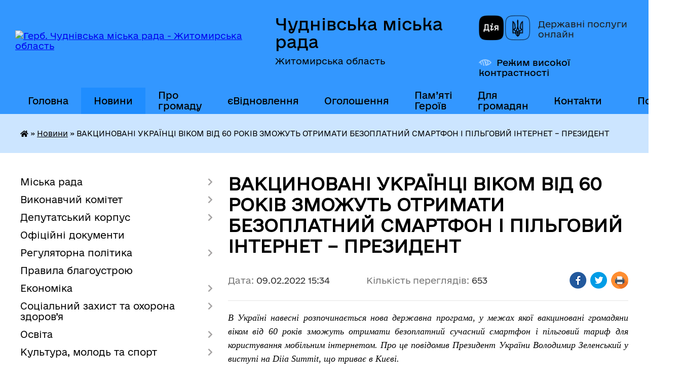

--- FILE ---
content_type: text/html; charset=UTF-8
request_url: https://chudniv-miskrada.gov.ua/news/1644413838/
body_size: 20033
content:
<!DOCTYPE html>
<html lang="uk">
<head>
	<!--[if IE]><meta http-equiv="X-UA-Compatible" content="IE=edge"><![endif]-->
	<meta charset="utf-8">
	<meta name="viewport" content="width=device-width, initial-scale=1">
	<!--[if IE]><script>
		document.createElement('header');
		document.createElement('nav');
		document.createElement('main');
		document.createElement('section');
		document.createElement('article');
		document.createElement('aside');
		document.createElement('footer');
		document.createElement('figure');
		document.createElement('figcaption');
	</script><![endif]-->
	<title>ВАКЦИНОВАНІ УКРАЇНЦІ ВІКОМ ВІД 60 РОКІВ ЗМОЖУТЬ ОТРИМАТИ БЕЗОПЛАТНИЙ СМАРТФОН І ПІЛЬГОВИЙ ІНТЕРНЕТ – ПРЕЗИДЕНТ | Чуднівська міська рада Житомирська область</title>
	<meta name="description" content="В Україні навесні розпочинається нова державна програма, у межах якої вакциновані громадяни віком від 60 років зможуть отримати безоплатний сучасний смартфон і пільговий тариф для користування мобільним інтернетом. Про це повідомив Президен">
	<meta name="keywords" content="ВАКЦИНОВАНІ, УКРАЇНЦІ, ВІКОМ, ВІД, 60, РОКІВ, ЗМОЖУТЬ, ОТРИМАТИ, БЕЗОПЛАТНИЙ, СМАРТФОН, І, ПІЛЬГОВИЙ, ІНТЕРНЕТ, –, ПРЕЗИДЕНТ, |, Чуднівська, міська, рада, Житомирська, область">

	
		<meta property="og:image" content="https://rada.info/upload/users_files/04344952/63c4fdbc5e9fa06810af39cbe7738eac.jpg">
	<meta property="og:image:width" content="1024">
	<meta property="og:image:height" content="573">
			<meta property="og:title" content="ВАКЦИНОВАНІ УКРАЇНЦІ ВІКОМ ВІД 60 РОКІВ ЗМОЖУТЬ ОТРИМАТИ БЕЗОПЛАТНИЙ СМАРТФОН І ПІЛЬГОВИЙ ІНТЕРНЕТ – ПРЕЗИДЕНТ">
			<meta property="og:description" content="В Україні навесні розпочинається нова державна програма, у межах якої вакциновані громадяни віком від 60 років зможуть отримати безоплатний сучасний смартфон і пільговий тариф для користування мобільним інтернетом. Про це повідомив Президент України Володимир Зеленський у виступі на Diia Summit, що триває в Києві.">
			<meta property="og:type" content="article">
	<meta property="og:url" content="https://chudniv-miskrada.gov.ua/news/1644413838/">
		
		<link rel="apple-touch-icon" sizes="57x57" href="https://gromada.org.ua/apple-icon-57x57.png">
	<link rel="apple-touch-icon" sizes="60x60" href="https://gromada.org.ua/apple-icon-60x60.png">
	<link rel="apple-touch-icon" sizes="72x72" href="https://gromada.org.ua/apple-icon-72x72.png">
	<link rel="apple-touch-icon" sizes="76x76" href="https://gromada.org.ua/apple-icon-76x76.png">
	<link rel="apple-touch-icon" sizes="114x114" href="https://gromada.org.ua/apple-icon-114x114.png">
	<link rel="apple-touch-icon" sizes="120x120" href="https://gromada.org.ua/apple-icon-120x120.png">
	<link rel="apple-touch-icon" sizes="144x144" href="https://gromada.org.ua/apple-icon-144x144.png">
	<link rel="apple-touch-icon" sizes="152x152" href="https://gromada.org.ua/apple-icon-152x152.png">
	<link rel="apple-touch-icon" sizes="180x180" href="https://gromada.org.ua/apple-icon-180x180.png">
	<link rel="icon" type="image/png" sizes="192x192"  href="https://gromada.org.ua/android-icon-192x192.png">
	<link rel="icon" type="image/png" sizes="32x32" href="https://gromada.org.ua/favicon-32x32.png">
	<link rel="icon" type="image/png" sizes="96x96" href="https://gromada.org.ua/favicon-96x96.png">
	<link rel="icon" type="image/png" sizes="16x16" href="https://gromada.org.ua/favicon-16x16.png">
	<link rel="manifest" href="https://gromada.org.ua/manifest.json">
	<meta name="msapplication-TileColor" content="#ffffff">
	<meta name="msapplication-TileImage" content="https://gromada.org.ua/ms-icon-144x144.png">
	<meta name="theme-color" content="#ffffff">
	
	<meta name="facebook-domain-verification" content="yxdq1ddla8ppiyk2283p5tnkjtag77"/>

		<meta name="robots" content="">
	
    	<link rel="stylesheet" href="https://cdnjs.cloudflare.com/ajax/libs/font-awesome/5.9.0/css/all.min.css" integrity="sha512-q3eWabyZPc1XTCmF+8/LuE1ozpg5xxn7iO89yfSOd5/oKvyqLngoNGsx8jq92Y8eXJ/IRxQbEC+FGSYxtk2oiw==" crossorigin="anonymous" referrerpolicy="no-referrer" />

    <link rel="preload" href="//gromada.org.ua/themes/diia/css/styles_vip.css?v=2.45" as="style">
	<link rel="stylesheet" href="//gromada.org.ua/themes/diia/css/styles_vip.css?v=2.45">
	
	<link rel="stylesheet" href="//gromada.org.ua/themes/diia/css/48140/theme_vip.css?v=1769364285">
		<!--[if lt IE 9]>
	<script src="https://oss.maxcdn.com/html5shiv/3.7.2/html5shiv.min.js"></script>
	<script src="https://oss.maxcdn.com/respond/1.4.2/respond.min.js"></script>
	<![endif]-->
	<!--[if gte IE 9]>
	<style type="text/css">
		.gradient { filter: none; }
	</style>
	<![endif]-->

</head>
<body class="">

	<a href="#top_menu" class="skip-link link" aria-label="Перейти до головного меню (Alt+1)" accesskey="1">Перейти до головного меню (Alt+1)</a>
	<a href="#left_menu" class="skip-link link" aria-label="Перейти до бічного меню (Alt+2)" accesskey="2">Перейти до бічного меню (Alt+2)</a>
    <a href="#main_content" class="skip-link link" aria-label="Перейти до головного вмісту (Alt+3)" accesskey="3">Перейти до текстового вмісту (Alt+3)</a>




			
	<div class="wrapper">
		<header>
			<div class="header_wrap">
				<div class="flex">					
					<div class="sitename">
						<div class="logo">
							<a href="https://chudniv-miskrada.gov.ua/" id="logo" aria-hidden="true" tabindex="-1" class="form_2">
								<img src="https://rada.info/upload/users_files/04344952/gerb/Герб-1994-на-А4-ddd-1.png" alt="Герб. Чуднівська міська рада - Житомирська область">
							</a>
						</div>						
						<a href="https://chudniv-miskrada.gov.ua/" class="title">
							<span class="slogan_1">Чуднівська міська рада</span>
							<span class="slogan_2">Житомирська область</span>
						</a>
					</div>
					<div class="diia_logo_and_sitename">
						<div class="gov_ua_block">
							<a class="diia" href="https://diia.gov.ua/" target="_blank" rel="nofollow" title="Державні послуги онлайн"><img src="//gromada.org.ua/themes/diia/img/diia_logo.png" alt="Логотип Diia"></a>
							<span>Державні послуги<br>онлайн</span>
						</div>
												<div class="alt_link">
							<a href="#" rel="nofollow" aria-current="false" onclick="return set_special('1c0257436e26794a66d97a8b370e480570d652d9');">Режим високої контрастності</a>
						</div>
											</div>
				</div>				
				<section class="top_nav" aria-label="Головне меню">
					<nav class="main_menu" id="top_menu">
						<ul>
														<li class="">
								<a href="https://chudniv-miskrada.gov.ua/main/"><span>Головна</span></a>
																							</li>
														<li class="active has-sub">
								<a href="https://chudniv-miskrada.gov.ua/news/" aria-current="page"><span>Новини</span></a>
																<button role="button" onclick="return show_next_level(this);" aria-expanded="false" aria-label="Показати підменю"></button>
																								<ul>
																		<li>
										<a role="button" href="https://chudniv-miskrada.gov.ua/novini-oblasti-09-36-34-19-11-2025/">Новини області</a>
																													</li>
																										</ul>
															</li>
														<li class=" has-sub">
								<a href="https://chudniv-miskrada.gov.ua/chudniv-01-49-22-04-02-2017/"><span>Про громаду</span></a>
																<button role="button" onclick="return show_next_level(this);" aria-expanded="false" aria-label="Показати підменю"></button>
																								<ul>
																		<li>
										<a role="button" href="https://chudniv-miskrada.gov.ua/structure/">Картка громади</a>
																													</li>
																		<li class="has-sub">
										<a role="button" href="javascript:;">Туристичний путівник</a>
																				<button onclick="return show_next_level(this);" aria-expanded="false" aria-label="Показати підменю"></button>
																														<ul>
																						<li>
												<a href="https://chudniv-miskrada.gov.ua/franciskanskij-kostel-parafiya-znajdennya-hresta-gospodnogo-mchudniv-08-44-35-03-07-2020/">Францисканський костел, парафія Знайдення Хреста Господнього (м.Чуднів)</a>
											</li>
																						<li>
												<a href="https://chudniv-miskrada.gov.ua/maetok-rodini-tereschenkiv-uvarovoi-palac-ta-park-xix-st-s-turchinivka-chudnivskij-rajon-zhitomirskoi-oblast-08-47-16-03-07-2020/">Маєток родини Терещенків- Уварової (палац та парк) XIX ст., с. Турчинівка</a>
											</li>
																						<li>
												<a href="https://chudniv-miskrada.gov.ua/cerkva-rizdva-presvyatoi-bogorodici-08-50-00-03-07-2020/">Церква Різдва Пресвятої Богородиці</a>
											</li>
																						<li>
												<a href="https://chudniv-miskrada.gov.ua/chudnivskij-park-16-17-53-07-08-2020/">Чуднівський парк</a>
											</li>
																						<li>
												<a href="https://chudniv-miskrada.gov.ua/pamyatnij-znak-chudnivska-bitva-1660-roku-08-42-26-03-07-2020/">Пам'ятний знак «Чуднівська битва 1660 року»</a>
											</li>
																						<li>
												<a href="https://chudniv-miskrada.gov.ua/pam’yatnik-zhertvam-fashizmu-u-s-rizhiv-15-26-59-07-08-2020/">Пам’ятник жертвам фашизму у с. Рижів</a>
											</li>
																						<li>
												<a href="https://chudniv-miskrada.gov.ua/maetok-u-s-stovpiv-15-57-26-07-08-2020/">Маєток у с. Стовпів</a>
											</li>
																						<li>
												<a href="https://chudniv-miskrada.gov.ua/pamyatnik-yanu-barschevskomu-13-15-07-11-08-2020/">Пам'ятник Яну Барщевському</a>
											</li>
																																</ul>
																			</li>
																		<li>
										<a role="button" href="https://chudniv-miskrada.gov.ua/simvolika-mista-16-53-42-02-07-2020/">Символіка громади</a>
																													</li>
																		<li class="has-sub">
										<a role="button" href="javascript:;">Чуднів - серце громади</a>
																				<button onclick="return show_next_level(this);" aria-expanded="false" aria-label="Показати підменю"></button>
																														<ul>
																						<li>
												<a href="https://chudniv-miskrada.gov.ua/istorichna-dovidka-09-05-24-19-09-2023/">Історична довідка</a>
											</li>
																						<li>
												<a href="https://chudniv-miskrada.gov.ua/chudnivskij-litopis-09-05-42-19-09-2023/">Чуднівський літопис</a>
											</li>
																						<li>
												<a href="https://chudniv-miskrada.gov.ua/pochesni-gromadyani-mista-09-05-55-19-09-2023/">Почесні громадяни міста</a>
											</li>
																						<li>
												<a href="https://chudniv-miskrada.gov.ua/transakciya-chudnivska-09-06-08-19-09-2023/">Трансакція Чуднівська</a>
											</li>
																																</ul>
																			</li>
																										</ul>
															</li>
														<li class="">
								<a href="https://chudniv-miskrada.gov.ua/evidnovlennya-23-52-05-15-08-2025/"><span>єВідновлення</span></a>
																							</li>
														<li class="">
								<a href="https://chudniv-miskrada.gov.ua/more_news/"><span>Оголошення</span></a>
																							</li>
														<li class="">
								<a href="https://chudniv-miskrada.gov.ua/pam’yati-geroiv-16-52-45-03-08-2023/"><span>Пам’яті Героїв</span></a>
																							</li>
														<li class=" has-sub">
								<a href="javascript:;"><span>Для громадян</span></a>
																<button role="button" onclick="return show_next_level(this);" aria-expanded="false" aria-label="Показати підменю"></button>
																								<ul>
																		<li>
										<a role="button" href="https://chudniv-miskrada.gov.ua/prijom-gromadyan-posadovimi-osobami-1581415018/">Графік прийому громадян</a>
																													</li>
																		<li>
										<a role="button" href="https://chudniv-miskrada.gov.ua/grafik-viiznih-prijomiv-gromadyan-12-01-02-22-02-2021/">Графік виїзних прийомів громадян</a>
																													</li>
																		<li>
										<a role="button" href="https://chudniv-miskrada.gov.ua/normativni-dokumenti-1581499074/">Нормативні документи</a>
																													</li>
																		<li>
										<a role="button" href="https://chudniv-miskrada.gov.ua/informacijnoanalitichni-dovidki-1581499757/">Інформаційно-аналітичні довідки</a>
																													</li>
																		<li>
										<a role="button" href="https://chudniv-miskrada.gov.ua/dostup-do-publichnoi-informacii-10-34-12-10-01-2022/">Доступ до публічної інформації</a>
																													</li>
																		<li>
										<a role="button" href="https://chudniv-miskrada.gov.ua/komunikacijna-strategiya-09-44-09-07-05-2025/">Комунікаційна стратегія</a>
																													</li>
																		<li>
										<a role="button" href="https://chudniv-miskrada.gov.ua/plan-zaluchennya-gromadyan-09-51-35-07-05-2025/">План залучення громадян</a>
																													</li>
																										</ul>
															</li>
														<li class="">
								<a href="https://chudniv-miskrada.gov.ua/feedback/"><span>Контакти</span></a>
																							</li>
																				</ul>
					</nav>
					&nbsp;
					<button class="menu-button" id="open-button"><i class="fas fa-bars"></i> Меню сайту</button>
					<a href="https://chudniv-miskrada.gov.ua/search/" rel="nofollow" class="search_button" title="Перейти на сторінку пошуку">Пошук</a>
				</section>
				
			</div>
		</header>
				
		<nav class="bread_crumbs" aria-label="Навігаційний ланцюжок">
		<div  xmlns:v="http://rdf.data-vocabulary.org/#"><a href="https://chudniv-miskrada.gov.ua/" title="Головна сторінка"><i class="fas fa-home"></i></a> &raquo; <a href="https://chudniv-miskrada.gov.ua/news/" aria-current="page">Новини</a>  &raquo; <span aria-current="page">ВАКЦИНОВАНІ УКРАЇНЦІ ВІКОМ ВІД 60 РОКІВ ЗМОЖУТЬ ОТРИМАТИ БЕЗОПЛАТНИЙ СМАРТФОН І ПІЛЬГОВИЙ ІНТЕРНЕТ – ПРЕЗИДЕНТ</span></div>
	</nav>
	
	<section class="center_block">
		<div class="row">
			<div class="grid-30 fr">
				<aside>
				
										
					<nav class="sidebar_menu" id="left_menu" aria-label="Бічне меню">
						<ul>
														<li class=" has-sub">
								<a href="javascript:;"><span>Міська рада</span></a>
																<button role="button" onclick="return show_next_level(this);" aria-expanded="false" aria-label="Показати підменю"></button>
																								<ul>
																		<li class=" has-sub">
										<a href="javascript:;"><span>Керівництво</span></a>
																				<button role="button" onclick="return show_next_level(this);" aria-expanded="false" aria-label="Показати підменю"></button>
																														<ul>
																						<li><a href="https://chudniv-miskrada.gov.ua/v-o-miskogo-golovi-chudnivskoi-miskoi-radi-1584450017/"><span>Міський голова</span></a></li>
																						<li><a href="https://chudniv-miskrada.gov.ua/zastupnik-miskogo-golovi-z-pitan-diyalnosti-vikonavchih-organiv-chudnivskoi-miskoi-radi-15-01-54-14-12-2020/"><span>Заступник міського голови з питань діяльності виконавчих органів міської ради</span></a></li>
																						<li><a href="https://chudniv-miskrada.gov.ua/sekretar-miskoi-radi-15-02-26-14-12-2020/"><span>Секретар міської ради</span></a></li>
																						<li><a href="https://chudniv-miskrada.gov.ua/kerujuchij-spravami-vikonavchogo-komitetu-15-03-05-14-12-2020/"><span>Керуючий справами виконавчого комітету міської ради</span></a></li>
																																</ul>
																			</li>
																		<li class="">
										<a href="https://chudniv-miskrada.gov.ua/aparat-miskoi-radi-17-30-29-18-09-2023/"><span>Апарат міської ради</span></a>
																													</li>
																		<li class="">
										<a href="https://chudniv-miskrada.gov.ua/vikonavchi-organi-miskoi-radi-17-30-54-18-09-2023/"><span>Виконавчі органи міської ради</span></a>
																													</li>
																		<li class="">
										<a href="https://chudniv-miskrada.gov.ua/reglament-02-43-31-04-02-2017/"><span>Регламент</span></a>
																													</li>
																		<li class=" has-sub">
										<a href="javascript:;"><span>Звіт міського голови</span></a>
																				<button role="button" onclick="return show_next_level(this);" aria-expanded="false" aria-label="Показати підменю"></button>
																														<ul>
																						<li><a href="https://chudniv-miskrada.gov.ua/2024-11-22-18-19-03-2025/"><span>2024</span></a></li>
																						<li><a href="https://chudniv-miskrada.gov.ua/2023-15-52-57-19-03-2025/"><span>2023</span></a></li>
																																</ul>
																			</li>
																		<li class="">
										<a href="https://chudniv-miskrada.gov.ua/zaproshuemo-na-stazhuvannya-do-chudnivskoi-miskoi-radi-00-46-18-13-04-2024/"><span>Стажування у міській раді</span></a>
																													</li>
																										</ul>
															</li>
														<li class=" has-sub">
								<a href="javascript:;"><span>Виконавчий комітет</span></a>
																<button role="button" onclick="return show_next_level(this);" aria-expanded="false" aria-label="Показати підменю"></button>
																								<ul>
																		<li class="">
										<a href="https://chudniv-miskrada.gov.ua/sklad-vikonavchogo-komitetu-1582814376/"><span>Склад виконавчого комітету</span></a>
																													</li>
																		<li class="">
										<a href="https://chudniv-miskrada.gov.ua/reglament-vikonavchogo-komitetu-1582814993/"><span>Регламент виконавчого комітету</span></a>
																													</li>
																		<li class=" has-sub">
										<a href="javascript:;"><span>Підготовка до чергового засідання виконавчого комітету</span></a>
																				<button role="button" onclick="return show_next_level(this);" aria-expanded="false" aria-label="Показати підменю"></button>
																														<ul>
																						<li><a href="https://chudniv-miskrada.gov.ua/proekti-rishen-vikonavchogo-komitetu-17-39-30-18-09-2023/"><span>Проєкти рішень виконавчого комітету</span></a></li>
																						<li><a href="https://chudniv-miskrada.gov.ua/rozporyadzhennya-pro-sklikannya-zasidannya-vikonavchogo-komitetu-17-40-08-18-09-2023/"><span>Розпорядження про скликання засідання виконавчого комітету</span></a></li>
																																</ul>
																			</li>
																										</ul>
															</li>
														<li class=" has-sub">
								<a href="javascript:;"><span>Депутатський корпус</span></a>
																<button role="button" onclick="return show_next_level(this);" aria-expanded="false" aria-label="Показати підменю"></button>
																								<ul>
																		<li class="">
										<a href="https://chudniv-miskrada.gov.ua/deputatskij-korpus-17-35-07-18-09-2023/"><span>Депутати Чуднівської міської ради VIII скликання</span></a>
																													</li>
																		<li class="">
										<a href="https://chudniv-miskrada.gov.ua/zakriplennya-deputativ-za-okrugami-17-35-30-18-09-2023/"><span>Закріплення депутатів за округами</span></a>
																													</li>
																		<li class=" has-sub">
										<a href="https://chudniv-miskrada.gov.ua/postijni-komisii-miskoi-radi-17-33-26-18-09-2023/"><span>Постійні комісії</span></a>
																				<button role="button" onclick="return show_next_level(this);" aria-expanded="false" aria-label="Показати підменю"></button>
																														<ul>
																						<li><a href="https://chudniv-miskrada.gov.ua/protokoli-postijnih-komisij-15-35-05-26-08-2024/"><span>Протоколи постійних комісій</span></a></li>
																						<li><a href="https://chudniv-miskrada.gov.ua/poryadki-denni-zasidan-postijnih-komisij-miskoi-radi-10-02-22-12-09-2024/"><span>Порядки денні засідань постійних комісій міської ради</span></a></li>
																																</ul>
																			</li>
																		<li class=" has-sub">
										<a href="javascript:;"><span>Підготовка до чергової сесії</span></a>
																				<button role="button" onclick="return show_next_level(this);" aria-expanded="false" aria-label="Показати підменю"></button>
																														<ul>
																						<li><a href="https://chudniv-miskrada.gov.ua/proekti-rishen-xxix-sesiya-viii-sklikannya-17-38-08-18-09-2023/"><span>Проєкти рішень 56 сесії VIII скликання</span></a></li>
																						<li><a href="https://chudniv-miskrada.gov.ua/rozporyadzhennya-pro-sklikannya-sesij-17-38-55-18-09-2023/"><span>Розпорядження про скликання сесій</span></a></li>
																																</ul>
																			</li>
																		<li class="">
										<a href="https://chudniv-miskrada.gov.ua/onlajn-translyacii-zasidan-19-52-11-20-08-2024/"><span>Відеоматеріали засідань</span></a>
																													</li>
																										</ul>
															</li>
														<li class="">
								<a href="https://chudniv-miskrada.gov.ua/docs/"><span>Офіційні документи</span></a>
																							</li>
														<li class=" has-sub">
								<a href="javascript:;"><span>Регуляторна політика</span></a>
																<button role="button" onclick="return show_next_level(this);" aria-expanded="false" aria-label="Показати підменю"></button>
																								<ul>
																		<li class="">
										<a href="https://chudniv-miskrada.gov.ua/proekt-aktu-regulyatornogo-vplivu-1557232963/"><span>Проєкти регуляторних актів</span></a>
																													</li>
																		<li class="">
										<a href="https://chudniv-miskrada.gov.ua/povidomlennya-pro-opriljudnennya-proektu-regulyatornogo-aktu-1557235465/"><span>Регуляторні акти</span></a>
																													</li>
																		<li class="">
										<a href="https://chudniv-miskrada.gov.ua/proekti-regulyatornih-aktiv-i-analiz-ih-regulyatornogo-vplivu-1558096033/"><span>Плани</span></a>
																													</li>
																		<li class="">
										<a href="https://chudniv-miskrada.gov.ua/proekti-regulyatornih-aktiv-i-analiz-ih-regulyatornogo-vplivu-1-14-29-29-06-10-2021/"><span>Звіти</span></a>
																													</li>
																										</ul>
															</li>
														<li class="">
								<a href="https://chudniv-miskrada.gov.ua/pravila-blagoustroju-09-53-45-16-09-2025/"><span>Правила благоустрою</span></a>
																							</li>
														<li class=" has-sub">
								<a href="javascript:;"><span>Економіка</span></a>
																<button role="button" onclick="return show_next_level(this);" aria-expanded="false" aria-label="Показати підменю"></button>
																								<ul>
																		<li class="">
										<a href="https://chudniv-miskrada.gov.ua/biznes-u-gromadi-18-48-28-23-06-2023/"><span>Бізнес у громаді</span></a>
																													</li>
																		<li class="">
										<a href="https://chudniv-miskrada.gov.ua/grantovi-mozhlivosti-18-55-13-23-06-2023/"><span>Грантові можливості</span></a>
																													</li>
																		<li class="">
										<a href="https://chudniv-miskrada.gov.ua/ekonomichnij-profil-chudnivskoi-teritorialnoi-gromadi-13-56-22-27-05-2024/"><span>Економічний профіль</span></a>
																													</li>
																		<li class="">
										<a href="https://chudniv-miskrada.gov.ua/investicijnij-pasport-chudnivskoi-obednanoi-teritorialnoi-gromadi-u-zhitomirskij-oblasti-1567587088/"><span>Інвестиційний паспорт</span></a>
																													</li>
																		<li class=" has-sub">
										<a href="javascript:;"><span>Програма економічного та соціального розвитку</span></a>
																				<button role="button" onclick="return show_next_level(this);" aria-expanded="false" aria-label="Показати підменю"></button>
																														<ul>
																						<li><a href="https://chudniv-miskrada.gov.ua/2019-rik-17-13-20-19-09-2023/"><span>2019 рік</span></a></li>
																						<li><a href="https://chudniv-miskrada.gov.ua/2020-rik-17-13-33-19-09-2023/"><span>2020 рік</span></a></li>
																						<li><a href="https://chudniv-miskrada.gov.ua/2021-rik-17-13-46-19-09-2023/"><span>2021 рік</span></a></li>
																						<li><a href="https://chudniv-miskrada.gov.ua/2022-rik-17-13-57-19-09-2023/"><span>2022 рік</span></a></li>
																						<li><a href="https://chudniv-miskrada.gov.ua/2023-rik-17-14-08-19-09-2023/"><span>2023 рік</span></a></li>
																						<li><a href="https://chudniv-miskrada.gov.ua/2024-rik-17-14-19-19-09-2023/"><span>2024 рік</span></a></li>
																						<li><a href="https://chudniv-miskrada.gov.ua/2025-10-59-13-10-02-2025/"><span>2025 рік</span></a></li>
																																</ul>
																			</li>
																										</ul>
															</li>
														<li class=" has-sub">
								<a href="javascript:;"><span>Соціальний захист та охорона здоров’я</span></a>
																<button role="button" onclick="return show_next_level(this);" aria-expanded="false" aria-label="Показати підменю"></button>
																								<ul>
																		<li class="">
										<a href="https://chudniv-miskrada.gov.ua/reestr-galuzevih-mizhgaluzevih-teritorialnih-ugod-kolektivnih-dogovoriv-zmin-i-dopovnen-do-nih-14-57-46-11-03-2021/"><span>РЕЄСТР галузевих (міжгалузевих), територіальних угод, колективних договорів, змін і доповнень до них</span></a>
																													</li>
																		<li class="">
										<a href="https://chudniv-miskrada.gov.ua/naglyadova-rada-chudnivskij-cpmsd-14-31-01-22-03-2024/"><span>Наглядова рада  КНП "Чуднівський ЦПМСД"</span></a>
																													</li>
																		<li class="">
										<a href="https://chudniv-miskrada.gov.ua/naglyadova-rada-knp-chudnivska-likarnya-14-30-35-22-03-2024/"><span>Наглядова рада КНП "Чуднівська лікарня"</span></a>
																													</li>
																										</ul>
															</li>
														<li class=" has-sub">
								<a href="https://chudniv-miskrada.gov.ua/doshkilni-navchalni-zakladi-02-47-01-04-02-2017/"><span>Освіта</span></a>
																<button role="button" onclick="return show_next_level(this);" aria-expanded="false" aria-label="Показати підменю"></button>
																								<ul>
																		<li class=" has-sub">
										<a href="https://chudniv-miskrada.gov.ua/finansova-diyalnist-09-28-30-14-10-2022/"><span>Фінансова діяльність</span></a>
																				<button role="button" onclick="return show_next_level(this);" aria-expanded="false" aria-label="Показати підменю"></button>
																														<ul>
																						<li><a href="https://chudniv-miskrada.gov.ua/koshtorisi-09-29-13-14-10-2022/"><span>Кошториси на 2022 рік</span></a></li>
																						<li><a href="https://chudniv-miskrada.gov.ua/pasporti-bjudzhetnih-program-09-51-18-14-10-2022/"><span>Паспорти бюджетних програм на 2022 рік</span></a></li>
																						<li><a href="https://chudniv-miskrada.gov.ua/koshtorisi-na-2021-rik-14-03-20-14-10-2022/"><span>Кошториси на 2021 рік</span></a></li>
																						<li><a href="https://chudniv-miskrada.gov.ua/koshtorisi-na-2019-rik-16-38-38-13-03-2023/"><span>Кошториси на 2019 рік</span></a></li>
																						<li><a href="https://chudniv-miskrada.gov.ua/pasporti-bjudzhetnih-program-na-2021-rik-14-41-26-14-10-2022/"><span>Паспорти бюджетних програм на 2021 рік</span></a></li>
																						<li><a href="https://chudniv-miskrada.gov.ua/pasporti-bjudzhetnih-program-na-2019-rik-16-41-41-13-03-2023/"><span>Паспорти бюджетних програм на 2019 рік</span></a></li>
																						<li><a href="https://chudniv-miskrada.gov.ua/koshtorisi-na-2023-rik-15-51-48-06-03-2023/"><span>Кошториси на 2023 рік</span></a></li>
																						<li><a href="https://chudniv-miskrada.gov.ua/pasporti-bjudzhetnih-program-na-2023-rik-15-52-32-06-03-2023/"><span>Паспорти бюджетних програм на 2023 рік</span></a></li>
																						<li><a href="https://chudniv-miskrada.gov.ua/bjudzhetni-zapiti-16-15-09-06-03-2023/"><span>Бюджетні запити</span></a></li>
																						<li><a href="https://chudniv-miskrada.gov.ua/informaciya-schodo-vikoristannya-koshtiv-09-54-24-18-04-2023/"><span>Інформація щодо використання коштів</span></a></li>
																						<li><a href="https://chudniv-miskrada.gov.ua/koshtorisi-na-2020-rik-16-32-46-14-03-2023/"><span>Кошториси на 2020 рік</span></a></li>
																						<li><a href="https://chudniv-miskrada.gov.ua/pasporti-bjudzhetnih-program-na-2020-rik-16-37-27-14-03-2023/"><span>Паспорти бюджетних програм на 2020 рік</span></a></li>
																																</ul>
																			</li>
																		<li class=" has-sub">
										<a href="https://chudniv-miskrada.gov.ua/publichni-zakupivli-09-27-09-02-03-2021/"><span>ПУБЛІЧНІ ЗАКУПІВЛІ</span></a>
																				<button role="button" onclick="return show_next_level(this);" aria-expanded="false" aria-label="Показати підменю"></button>
																														<ul>
																						<li><a href="https://chudniv-miskrada.gov.ua/obgruntuvannya-tehnichnih-ta-yakisnih-haratkristik-predmeta-zakupivli-10-11-49-14-10-2022/"><span>ОБҐРУНТУВАННЯ ТЕХНІЧНИХ ТА ЯКІСНИХ ХАРАКТЕРИСТИК ПРЕДМЕТА ЗАКУПІВЛІ</span></a></li>
																																</ul>
																			</li>
																		<li class="">
										<a href="https://chudniv-miskrada.gov.ua/inkljuzivnoresursnij-centr-09-52-58-02-03-2021/"><span>Інклюзивно-ресурсний центр</span></a>
																													</li>
																		<li class="">
										<a href="https://chudniv-miskrada.gov.ua/zagalnoosvitni-navchalni-zakladi-13-44-55-02-06-2020/"><span>Заклади загальної середньої освіти</span></a>
																													</li>
																		<li class="">
										<a href="https://chudniv-miskrada.gov.ua/zakladi-doshkilnoi-osviti-13-45-36-02-06-2020/"><span>Заклади дошкільної освіти</span></a>
																													</li>
																		<li class="">
										<a href="https://chudniv-miskrada.gov.ua/chudnivskij-miskij-budinok-shkolyara-15-33-09-15-06-2020/"><span>Чуднівський міський будинок дитячої та юнацької творчості</span></a>
																													</li>
																		<li class="">
										<a href="https://chudniv-miskrada.gov.ua/doshkilnij-navchalnij-zaklad-№-2-zirochka-08-33-23-03-03-2018/"><span>Прозорість та інформаційна відкритість закладів освіти</span></a>
																													</li>
																										</ul>
															</li>
														<li class=" has-sub">
								<a href="javascript:;"><span>Культура, молодь та спорт</span></a>
																<button role="button" onclick="return show_next_level(this);" aria-expanded="false" aria-label="Показати підменю"></button>
																								<ul>
																		<li class=" has-sub">
										<a href="javascript:;"><span>Молодіжна рада при Чуднівській міській раді</span></a>
																				<button role="button" onclick="return show_next_level(this);" aria-expanded="false" aria-label="Показати підменю"></button>
																														<ul>
																						<li><a href="https://chudniv-miskrada.gov.ua/sklad-molodizhnoi-radi-pri-chudnivskij-miskij-radi-11-32-45-05-07-2021/"><span>Склад Молодіжної ради</span></a></li>
																						<li><a href="https://chudniv-miskrada.gov.ua/zasidannya-molodizhnoi-radi-11-38-39-05-07-2021/"><span>Засідання Молодіжної ради</span></a></li>
																						<li><a href="https://chudniv-miskrada.gov.ua/polozhennya-pro-molodizhnu-radu-pri-chudnivskij-miskij-radi-14-21-32-16-06-2021/"><span>ПОЛОЖЕННЯ</span></a></li>
																						<li><a href="https://chudniv-miskrada.gov.ua/protokoli-zasidan-molodizhnoi-radi-09-05-25-26-07-2021/"><span>Протоколи засідань</span></a></li>
																																</ul>
																			</li>
																		<li class="">
										<a href="https://chudniv-miskrada.gov.ua/merezha-zakladiv-kulturi-11-17-34-27-05-2020/"><span>Мережа закладів культури</span></a>
																													</li>
																		<li class="">
										<a href="https://chudniv-miskrada.gov.ua/perelik-pamyatok-kulturnoi-spadschini-11-20-36-27-05-2020/"><span>Перелік пам'яток культурної спадщини</span></a>
																													</li>
																		<li class="">
										<a href="https://chudniv-miskrada.gov.ua/memorialni-doshki-16-20-09-17-06-2020/"><span>Меморіальні дошки</span></a>
																													</li>
																		<li class=" has-sub">
										<a href="javascript:;"><span>Народна творчість</span></a>
																				<button role="button" onclick="return show_next_level(this);" aria-expanded="false" aria-label="Показати підменю"></button>
																														<ul>
																						<li><a href="https://chudniv-miskrada.gov.ua/majstri-narodnoi-tvorchosti-09-29-57-09-06-2020/"><span>Майстри народної творчості</span></a></li>
																																</ul>
																			</li>
																		<li class="">
										<a href="https://chudniv-miskrada.gov.ua/plan-zahodiv-na-2020-rik-10-07-29-28-05-2020/"><span>План заходів на 2021 рік</span></a>
																													</li>
																		<li class=" has-sub">
										<a href="javascript:;"><span>Фізична культура і спорт</span></a>
																				<button role="button" onclick="return show_next_level(this);" aria-expanded="false" aria-label="Показати підменю"></button>
																														<ul>
																						<li><a href="https://chudniv-miskrada.gov.ua/harakteristika-galuzi-09-58-03-28-05-2020/"><span>Розвиток спортивної інфраструктури Чуднівської ОТГ</span></a></li>
																						<li><a href="https://chudniv-miskrada.gov.ua/chudnivska-dityachojunacka-sportivna-shkola-10-01-33-28-05-2020/"><span>Чуднівська дитячо-юнацька спортивна школа</span></a></li>
																						<li><a href="https://chudniv-miskrada.gov.ua/kalendarnij-plan-sportivnih-zahodiv-na-2020-rik-10-02-49-28-05-2020/"><span>Традиційні спортивні змагання в Чуднівській громаді</span></a></li>
																						<li><a href="https://chudniv-miskrada.gov.ua/kompleksna-programa-rozvitku-fizichnoi-kulturi-i-sportu-u-chudnivskij-obednanij-teritorialnij-gromadi-na-20192020-roki-11-00-11-28-05-2020/"><span>Комплексна програма розвитку фізичної культури і спорту у Чуднівській об'єднаній територіальній громаді на 2019-2020 роки</span></a></li>
																																</ul>
																			</li>
																										</ul>
															</li>
														<li class=" has-sub">
								<a href="javascript:;"><span>Міський бюджет</span></a>
																<button role="button" onclick="return show_next_level(this);" aria-expanded="false" aria-label="Показати підменю"></button>
																								<ul>
																		<li class="">
										<a href="https://chudniv-miskrada.gov.ua/bjudzhetnij-reglament-17-12-26-18-09-2023/"><span>Бюджетний регламент</span></a>
																													</li>
																		<li class=" has-sub">
										<a href="javascript:;"><span>Бюджет громади</span></a>
																				<button role="button" onclick="return show_next_level(this);" aria-expanded="false" aria-label="Показати підменю"></button>
																														<ul>
																						<li><a href="https://chudniv-miskrada.gov.ua/2019-rik-17-13-55-18-09-2023/"><span>2019 рік</span></a></li>
																						<li><a href="https://chudniv-miskrada.gov.ua/2020-rik-17-14-12-18-09-2023/"><span>2020 рік</span></a></li>
																						<li><a href="https://chudniv-miskrada.gov.ua/2021-rik-17-14-30-18-09-2023/"><span>2021 рік</span></a></li>
																						<li><a href="https://chudniv-miskrada.gov.ua/2022-rik-17-14-48-18-09-2023/"><span>2022 рік</span></a></li>
																						<li><a href="https://chudniv-miskrada.gov.ua/2023-rik-17-15-05-18-09-2023/"><span>2023 рік</span></a></li>
																						<li><a href="https://chudniv-miskrada.gov.ua/2024-rik-17-15-27-18-09-2023/"><span>2024 рік</span></a></li>
																						<li><a href="https://chudniv-miskrada.gov.ua/2025-16-40-07-15-04-2025/"><span>2025 рік</span></a></li>
																																</ul>
																			</li>
																		<li class="">
										<a href="https://chudniv-miskrada.gov.ua/pasporti-bjudzhetnih-program-17-17-48-18-09-2023/"><span>Паспорти бюджетних програм</span></a>
																													</li>
																										</ul>
															</li>
														<li class="">
								<a href="https://chudniv-miskrada.gov.ua/civilnij-zahist-14-55-11-14-11-2025/"><span>Цивільний захист населення</span></a>
																							</li>
														<li class="">
								<a href="https://chudniv-miskrada.gov.ua/vakansii-16-43-10-09-04-2025/"><span>Вакансії</span></a>
																							</li>
														<li class="">
								<a href="https://chudniv-miskrada.gov.ua/gromadski-obgovorennya-14-41-57-03-04-2025/"><span>Громадські обговорення</span></a>
																							</li>
														<li class=" has-sub">
								<a href="javascript:;"><span>Місцеві податки та збори</span></a>
																<button role="button" onclick="return show_next_level(this);" aria-expanded="false" aria-label="Показати підменю"></button>
																								<ul>
																		<li class="">
										<a href="https://chudniv-miskrada.gov.ua/proekti-rishen-10-21-50-18-04-2024/"><span>Проєкти рішень</span></a>
																													</li>
																		<li class="">
										<a href="https://chudniv-miskrada.gov.ua/pro-vstanovlennya-stavki-akciznogo-podatku-vid-realizacii-pidakciznih-tovariv-na-teritorii-chudnivskoi-miskoi-radi-na-2021-rik-09-06-57-02-12-2020/"><span>Про встановлення ставки акцизного податку від реалізації підакцизних товарів  на території Чуднівської міської ради</span></a>
																													</li>
																		<li class=" has-sub">
										<a href="https://chudniv-miskrada.gov.ua/pro-nadannya-pilg-schodo splati-zemelnogo-podatku-09-19-08-25-01-2018/"><span>Про встановлення ставок та пільг  із сплати земельного податку на 2020 рік</span></a>
																				<button role="button" onclick="return show_next_level(this);" aria-expanded="false" aria-label="Показати підменю"></button>
																														<ul>
																						<li><a href="https://chudniv-miskrada.gov.ua/pro-vstanovlennya-stavok-ta-pilg-iz-splati-zemelnogo-podatku-na-2022-rik-16-14-04-07-07-2021/"><span>Про встановлення ставок та пільг із сплати земельного податку на 2022 рік</span></a></li>
																						<li><a href="https://chudniv-miskrada.gov.ua/pro-vstanovlennya-stavok-ta-pilg-iz-splati-zemelnogo-podatku-na-2021-rik-08-56-45-02-12-2020/"><span>Про встановлення ставок та пільг із сплати земельного податку на 2021 рік</span></a></li>
																						<li><a href="https://chudniv-miskrada.gov.ua/pro-vstanovlennya-stavok-ta-pilg-iz-splati-zemelnogo-podatku-na-2025-rik-12-01-06-27-01-2025/"><span>Про встановлення ставок та пільг із сплати земельного податку на 2025 рік</span></a></li>
																																</ul>
																			</li>
																		<li class=" has-sub">
										<a href="https://chudniv-miskrada.gov.ua/pro-vstanovlennya-podatku-na-neruhome-majno-vidminne-vid-zemelnoi-dilyanki-09-28-01-25-01-2018/"><span>Про встановлення податку на нерухоме  майно, відмінне від земельної ділянки.</span></a>
																				<button role="button" onclick="return show_next_level(this);" aria-expanded="false" aria-label="Показати підменю"></button>
																														<ul>
																						<li><a href="https://chudniv-miskrada.gov.ua/pro-vstanovlennya-stavok-ta-pilg-iz-splati-podatku-na-neruhome-majno-vidminne-vid-zemelnoi-dilyanki-na-2022-rik-15-59-08-07-07-2021/"><span>Про встановлення ставок та пільг із сплати податку на нерухоме майно, відмінне від земельної ділянки на 2022 рік</span></a></li>
																						<li><a href="https://chudniv-miskrada.gov.ua/pro-vstanovlennya-stavok-ta-pilg-iz-splati-podatku-na-neruhome-majno-vidminne-vid-zemelnoi-dilyanki-na-2021-rik-08-59-56-02-12-2020/"><span>Про встановлення ставок та пільг із сплати податку на нерухоме майно,  відмінне від земельної ділянки на 2021 рік</span></a></li>
																						<li><a href="https://chudniv-miskrada.gov.ua/pro-vstanovlennya-stavok-podatku-na-neruhome-majno-vidminne-vid-zemelnoi-dilyanki-na-2020-rik-09-52-59-27-05-2020/"><span>Про встановлення ставок податку на нерухоме  майно, відмінне від земельної ділянки на 2020 рік</span></a></li>
																						<li><a href="https://chudniv-miskrada.gov.ua/pro-vstanovlennya-stavok-ta-pilg-iz-splati-podatku-na-neruhome-majno-vidminne-vid-zemelnoi-dilyanki-11-58-44-27-01-2025/"><span>Про встановлення ставок та пільг із сплати податку на нерухоме майно, відмінне від земельної ділянки на 2025 рік</span></a></li>
																																</ul>
																			</li>
																		<li class=" has-sub">
										<a href="https://chudniv-miskrada.gov.ua/pro-vstanovlennya-rozmiriv-stavok- edinogo-podatku-09-33-35-25-01-2018/"><span>Про встановлення розмірів ставок  єдиного податку.</span></a>
																				<button role="button" onclick="return show_next_level(this);" aria-expanded="false" aria-label="Показати підменю"></button>
																														<ul>
																						<li><a href="https://chudniv-miskrada.gov.ua/pro-vstanovlennya-stavok-edinogo-podatku-na-2022-rik-16-00-37-07-07-2021/"><span>Про встановлення ставок єдиного податку на 2022 рік</span></a></li>
																						<li><a href="https://chudniv-miskrada.gov.ua/pro-vstanovlennya-rozmiriv-stavok-edinogo-podatku-na-2021-rik-09-01-45-02-12-2020/"><span>Про встановлення розмірів ставок  єдиного податку на 2021 рік</span></a></li>
																						<li><a href="https://chudniv-miskrada.gov.ua/pro-vstanovlennya-rozmiriv-stavok-edinogo-podatku-09-54-55-27-05-2020/"><span>Про встановлення розмірів  ставок  єдиного податку на 2020 рік</span></a></li>
																																</ul>
																			</li>
																		<li class=" has-sub">
										<a href="https://chudniv-miskrada.gov.ua/pro-vstanovlennya-transportnogo podatku-09-38-16-25-01-2018/"><span>Про встановлення транспортного податку</span></a>
																				<button role="button" onclick="return show_next_level(this);" aria-expanded="false" aria-label="Показати підменю"></button>
																														<ul>
																						<li><a href="https://chudniv-miskrada.gov.ua/pro-vstanovlennya-trasportnogo-podatku-na-2022-rik-15-56-27-07-07-2021/"><span>Про встановлення траспортного податку на 2022 рік</span></a></li>
																						<li><a href="https://chudniv-miskrada.gov.ua/pro-vstanovlennya-transportnogo-podatku-na-2021-rik-09-03-55-02-12-2020/"><span>Про встановлення  транспортного податку на 2021 рік</span></a></li>
																						<li><a href="https://chudniv-miskrada.gov.ua/pro-vstanovlennya-transportnogo-podatku-na-2020-rik-09-58-36-27-05-2020/"><span>Про встановлення  транспортного податку на 2020 рік</span></a></li>
																																</ul>
																			</li>
																		<li class="">
										<a href="https://chudniv-miskrada.gov.ua/pro-vnesennya-zmin-ta-dopovnen-do-rishen-miskoi-radi-z-pitan-opodatkuvannya-09-44-42-25-01-2018/"><span>Про внесення змін та доповнень до рішень міської ради з питань оподаткування</span></a>
																													</li>
																										</ul>
															</li>
														<li class=" has-sub">
								<a href="https://chudniv-miskrada.gov.ua/kompleksnij-plan-prostorovogo-rozvitku-teritorii-chudnivskoi-miskoi-teritorialnoi-gromadi-13-12-57-15-09-2023/"><span>Комплексний план просторового розвитку території Чуднівської міської територіальної громади</span></a>
																<button role="button" onclick="return show_next_level(this);" aria-expanded="false" aria-label="Показати підменю"></button>
																								<ul>
																		<li class="">
										<a href="https://chudniv-miskrada.gov.ua/materiali-kompleksnij-plan-prostorovogo-rozvitku-teritorii-chudnivskoi-mtg-16-45-42-12-10-2023/"><span>Матеріали: Комплексний план просторового розвитку території Чуднівської МТГ</span></a>
																													</li>
																										</ul>
															</li>
														<li class=" has-sub">
								<a href="https://chudniv-miskrada.gov.ua/strategiya-rozvitku-chudnivskoi-teritorialnoi-gromadi-na-20212027-roki-14-37-32-02-08-2021/"><span>Стратегія розвитку Чуднівської міської територіальної громади на період до 2027 року</span></a>
																<button role="button" onclick="return show_next_level(this);" aria-expanded="false" aria-label="Показати підменю"></button>
																								<ul>
																		<li class="">
										<a href="https://chudniv-miskrada.gov.ua/monitoring-vprovadzhennya-strategii-rozvitku-ta-planu-zahodiv-z-ii-realizacii-10-37-00-18-06-2024/"><span>Моніторинг впровадження Стратегії розвитку та плану заходів з її реалізації</span></a>
																													</li>
																		<li class="">
										<a href="https://chudniv-miskrada.gov.ua/opituvannya-14-39-39-02-08-2021/"><span>ОПИТУВАННЯ</span></a>
																													</li>
																										</ul>
															</li>
														<li class="">
								<a href="https://chudniv-miskrada.gov.ua/publichni-investicii-15-35-52-27-08-2025/"><span>Публічні інвестиції</span></a>
																							</li>
														<li class=" has-sub">
								<a href="https://chudniv-miskrada.gov.ua/miski-programi-11-38-14-16-01-2018/"><span>Програми міської ради</span></a>
																<button role="button" onclick="return show_next_level(this);" aria-expanded="false" aria-label="Показати підменю"></button>
																								<ul>
																		<li class="">
										<a href="https://chudniv-miskrada.gov.ua/aktualni-programi-16-46-39-02-04-2025/"><span>Актуальні програми</span></a>
																													</li>
																		<li class="">
										<a href="https://chudniv-miskrada.gov.ua/zvit-pro-vikonannya-16-48-50-02-04-2025/"><span>Звіт про виконання</span></a>
																													</li>
																										</ul>
															</li>
														<li class="">
								<a href="https://chudniv-miskrada.gov.ua/nkpvu-proekt-kapitalnij-remont-stacionarnogo-korpusu-knp-chudnivska-likarnya-19-31-09-24-08-2023/"><span>НКПВУ Проєкт "Капітальний ремонт стаціонарного корпусу КНП "Чуднівська лікарня"</span></a>
																							</li>
														<li class=" has-sub">
								<a href="https://chudniv-miskrada.gov.ua/cnap-14-21-19-27-05-2021/"><span>Центр надання адміністративних послуг</span></a>
																<button role="button" onclick="return show_next_level(this);" aria-expanded="false" aria-label="Показати підменю"></button>
																								<ul>
																		<li class="">
										<a href="https://chudniv-miskrada.gov.ua/zalna-informaciya-16-09-18-11-12-2024/"><span>Загальна інформація</span></a>
																													</li>
																		<li class="">
										<a href="https://chudniv-miskrada.gov.ua/informaciya-dlya-vijskovih-veteraniv-ok-ta-chleniv-ih-simej-10-35-40-03-01-2025/"><span>Інформація для військових, ветеранів (ок) та членів їх сімей</span></a>
																													</li>
																		<li class="">
										<a href="https://chudniv-miskrada.gov.ua/viddalene-roboche-misce-13-12-57-12-02-2024/"><span>Віддалене робоче місце (ВРМ)</span></a>
																													</li>
																		<li class="">
										<a href="https://chudniv-miskrada.gov.ua/polozhennya-pro-centr-nadannya-administrativnih-poslug-chudnivskoi-miskoi-radi-14-31-45-27-05-2021/"><span>ПОЛОЖЕННЯ</span></a>
																													</li>
																		<li class="">
										<a href="https://chudniv-miskrada.gov.ua/grafik-roboti-centru-nadannya-administrativnih-poslug-chudnivskoi-miskoi-radi-14-34-19-27-05-2021/"><span>Графік роботи</span></a>
																													</li>
																		<li class="">
										<a href="https://chudniv-miskrada.gov.ua/perelik-administrativnih-poslug-yaki-nadajutsya-cherez-centr-nadannya-administrativnih-poslug-chudnivskoi-miskoi-radi-14-36-21-27-05-2021/"><span>ПЕРЕЛІК адміністративних послуг</span></a>
																													</li>
																		<li class="">
										<a href="https://chudniv-miskrada.gov.ua/informaciya-dlya-subektiv-zvernennya-15-46-10-08-07-2021/"><span>Інформація для суб'єктів звернення</span></a>
																													</li>
																		<li class="">
										<a href="https://chudniv-miskrada.gov.ua/administrativni-poslugi-z-reestracii-miscya-prozhivannyaperebuvannya-osobi-znyattya-z-reestracii-prozhivannyaperebuvannya-osobi-ta-vidacha-v-10-42-36-/"><span>Інформаційні картки адміністративних послуг</span></a>
																													</li>
																										</ul>
															</li>
														<li class=" has-sub">
								<a href="https://chudniv-miskrada.gov.ua/mistobuduvannya-arhitektura-1557218491/"><span>Відділ містобудування, архітектури, земельних відносин та екології</span></a>
																<button role="button" onclick="return show_next_level(this);" aria-expanded="false" aria-label="Показати підменю"></button>
																								<ul>
																		<li class="">
										<a href="https://chudniv-miskrada.gov.ua/zemelnij-podatok-16-43-35-19-09-2023/"><span>Земельний податок</span></a>
																													</li>
																		<li class="">
										<a href="https://chudniv-miskrada.gov.ua/reestr-toponimiv-13-56-19-19-05-2022/"><span>Реєстр топонімів</span></a>
																													</li>
																		<li class="">
										<a href="https://chudniv-miskrada.gov.ua/administrativnoteritorialnij-ustrij-11-49-26-24-05-2022/"><span>Населення та адміністративно-територіальний устрій</span></a>
																													</li>
																		<li class="">
										<a href="https://chudniv-miskrada.gov.ua/administrativni-poslugi-10-23-48-20-07-2022/"><span>Адміністративні послуги</span></a>
																													</li>
																		<li class="">
										<a href="https://chudniv-miskrada.gov.ua/arhitekturnomistobudivna-rada-14-29-00-02-12-2021/"><span>Архітектурно-містобудівна рада</span></a>
																													</li>
																		<li class="">
										<a href="https://chudniv-miskrada.gov.ua/bezbarernist-10-55-03-08-11-2021/"><span>Безбар'єрність</span></a>
																													</li>
																		<li class=" has-sub">
										<a href="https://chudniv-miskrada.gov.ua/reestr-timchasovih-sporud-dlya-provadzhennya-pidpriemnickoi-diyalnosti-13-46-03-29-11-2021/"><span>Реєстр тимчасових споруд для провадження підприємницької діяльності</span></a>
																				<button role="button" onclick="return show_next_level(this);" aria-expanded="false" aria-label="Показати підменю"></button>
																														<ul>
																						<li><a href="https://chudniv-miskrada.gov.ua/pro-deyaki-zahodi-schodo-nedopuschennya-porushennya-zakonodavstva-pid-chas-rozmischennya-timchasovih-sporud-dlya-provadzhennya-pidpriemnicko-15-46-15-29-03-2023/"><span>Щодо недопущення порушення законодавства під час розміщення тимчасових споруд для провадження підприємницької діяльності</span></a></li>
																																</ul>
																			</li>
																		<li class="">
										<a href="https://chudniv-miskrada.gov.ua/perejmenuvannya-vulic-14-13-37-23-08-2022/"><span>Перейменування вулиць</span></a>
																													</li>
																		<li class="">
										<a href="https://chudniv-miskrada.gov.ua/dlya-gromadskogo-obgovorennya-1578042509/"><span>Для громадського обговорення</span></a>
																													</li>
																		<li class="">
										<a href="https://chudniv-miskrada.gov.ua/reestr-nakaziv-pro-prisvoennyazminu-adresi-1575372459/"><span>Реєстр наказів про присвоєння/зміну адреси</span></a>
																													</li>
																		<li class=" has-sub">
										<a href="https://chudniv-miskrada.gov.ua/zovnishnya-reklama-1573544135/"><span>Зовнішня реклама</span></a>
																				<button role="button" onclick="return show_next_level(this);" aria-expanded="false" aria-label="Показати підменю"></button>
																														<ul>
																						<li><a href="https://chudniv-miskrada.gov.ua/dozvoli-na-rozmischennya-zovnishnoi-reklami-poza-mezhami-naselenih-punktiv-10-11-14-23-11-2023/"><span>Дозволи на розміщення зовнішньої реклами поза межами населених пунктів</span></a></li>
																																</ul>
																			</li>
																		<li class="">
										<a href="https://chudniv-miskrada.gov.ua/reestr-budivelnih-pasportiv-zabudovi-zemelnoi-dilyanki-1568117255/"><span>Реєстр будівельних паспортів забудови земельної ділянки</span></a>
																													</li>
																		<li class=" has-sub">
										<a href="https://chudniv-miskrada.gov.ua/mistobudivna-dokumentaciya-1557218584/"><span>Містобудівна документація</span></a>
																				<button role="button" onclick="return show_next_level(this);" aria-expanded="false" aria-label="Показати підменю"></button>
																														<ul>
																						<li><a href="https://chudniv-miskrada.gov.ua/generalnij-plan-s-mihajlenki-13-50-59-04-12-2020/"><span>Генеральний план с. Михайленки</span></a></li>
																						<li><a href="https://chudniv-miskrada.gov.ua/generalnij-plan-spilipivka-13-52-08-04-12-2020/"><span>Генеральний план с. Пилипівка</span></a></li>
																						<li><a href="https://chudniv-miskrada.gov.ua/generalnij-plan-s-pyatka-13-55-43-04-12-2020/"><span>Генеральний план с. П'ятка</span></a></li>
																						<li><a href="https://chudniv-miskrada.gov.ua/generalnij-plan-s-rachki-14-00-33-04-12-2020/"><span>Генеральний план с. Рачки</span></a></li>
																						<li><a href="https://chudniv-miskrada.gov.ua/generalnij-plan-smt-veliki-korovinci-14-02-33-04-12-2020/"><span>Генеральний план с-ще Великі Коровинці</span></a></li>
																						<li><a href="https://chudniv-miskrada.gov.ua/generalnij-plan-mchudniv-1557226617/"><span>Генеральний план м.Чуднів</span></a></li>
																						<li><a href="https://chudniv-miskrada.gov.ua/generalnij-plan-s-tjutjunniki-1560156101/"><span>Генеральний план с. Тютюнники</span></a></li>
																						<li><a href="https://chudniv-miskrada.gov.ua/generalnij-plan-s-krasnosilka-1560156148/"><span>Генеральний план с. Красносілка</span></a></li>
																						<li><a href="https://chudniv-miskrada.gov.ua/generalnij-plan-s-rizhiv-1560156252/"><span>Генеральний план с. Рижів</span></a></li>
																						<li><a href="https://chudniv-miskrada.gov.ua/generalnij-plan-s-dacki-1560156300/"><span>Генеральний план с. Дацьки</span></a></li>
																						<li><a href="https://chudniv-miskrada.gov.ua/generalnij-plan-s-budichani-1560156345/"><span>Генеральний план с. Будичани</span></a></li>
																						<li><a href="https://chudniv-miskrada.gov.ua/generalnij-plan-s-stovpiv-1560156498/"><span>Генеральний план с. Стовпів</span></a></li>
																						<li><a href="https://chudniv-miskrada.gov.ua/generalnij-plan-s-babushki-1560156714/"><span>Генеральний план с. Бабушки</span></a></li>
																						<li><a href="https://chudniv-miskrada.gov.ua/generalnij-plan-s-drigliv-1560157042/"><span>Генеральний план с. Дриглів</span></a></li>
																						<li><a href="https://chudniv-miskrada.gov.ua/generalnij-plan-s-gorodische-1557473086/"><span>Генеральний план с. Городище</span></a></li>
																						<li><a href="https://chudniv-miskrada.gov.ua/generalnij-plan-s-dubische-1557473214/"><span>Генеральний план с. Дубище</span></a></li>
																						<li><a href="https://chudniv-miskrada.gov.ua/generalnij-plan-s-didkivci-1557473405/"><span>Генеральний план с. Дідківці</span></a></li>
																						<li><a href="https://chudniv-miskrada.gov.ua/generalnij-plan-s-knyazhin-1557473610/"><span>Генеральний план с. Княжин</span></a></li>
																						<li><a href="https://chudniv-miskrada.gov.ua/generalnij-plan-s-korochenki-1557473726/"><span>Генеральний план с. Короченки</span></a></li>
																						<li><a href="https://chudniv-miskrada.gov.ua/generalnij-plan-s-krasnovolicya-1557473823/"><span>Генеральний план с. Красноволиця</span></a></li>
																						<li><a href="https://chudniv-miskrada.gov.ua/generalnij-plan-s-krasnogirka-1557473896/"><span>Генеральний план с. Красногірка</span></a></li>
																						<li><a href="https://chudniv-miskrada.gov.ua/generalnij-plan-s-mali-korovinci-1557473973/"><span>Генеральний план с. Малі Коровинці</span></a></li>
																						<li><a href="https://chudniv-miskrada.gov.ua/generalnij-plan-s-turchinivka-1557474089/"><span>Генеральний план с. Турчинівка</span></a></li>
																						<li><a href="https://chudniv-miskrada.gov.ua/generalnij-plan-s-karvinivka-08-25-39-29-07-2020/"><span>Генеральний план с. Карвинівка</span></a></li>
																						<li><a href="https://chudniv-miskrada.gov.ua/generalnij-plan-s-gremyache-08-50-06-29-07-2020/"><span>Генеральний план с. Грем'яче</span></a></li>
																						<li><a href="https://chudniv-miskrada.gov.ua/generalnij-plan-s-bartuha-08-52-38-29-07-2020/"><span>Генеральний план с. Бартуха</span></a></li>
																						<li><a href="https://chudniv-miskrada.gov.ua/generalnij-plan-s-stanislavivka-08-51-20-29-07-2020/"><span>Генеральний план с. Станіславівка</span></a></li>
																																</ul>
																			</li>
																		<li class="">
										<a href="https://chudniv-miskrada.gov.ua/reestr-mistobudivnih-umov-ta-obmezhen-1557218785/"><span>Реєстр містобудівних умов та обмежень</span></a>
																													</li>
																										</ul>
															</li>
														<li class=" has-sub">
								<a href="https://chudniv-miskrada.gov.ua/zhitolovokomunalne-gospodarstvo-14-56-12-13-12-2021/"><span>Комунальна власність та ЖКГ</span></a>
																<button role="button" onclick="return show_next_level(this);" aria-expanded="false" aria-label="Показати підменю"></button>
																								<ul>
																		<li class="">
										<a href="https://chudniv-miskrada.gov.ua/ogoloshennya-pro-orendu-majna-13-41-45-29-04-2021/"><span>Оголошення про оренду майна</span></a>
																													</li>
																		<li class="">
										<a href="https://chudniv-miskrada.gov.ua/perelik-obektiv-neruhomogo-majna-otg-yaki-znahodyatsya-u-komunalnij-vlasnosti-chudnivskoi-miskoi-radi-14-35-42-07-04-2025/"><span>Перелік об'єктів нерухомого майна (ОТГ), які знаходяться у комунальній власності Чуднівської міської ради</span></a>
																													</li>
																		<li class=" has-sub">
										<a href="javascript:;"><span>Комунальні підприємства</span></a>
																				<button role="button" onclick="return show_next_level(this);" aria-expanded="false" aria-label="Показати підменю"></button>
																														<ul>
																						<li><a href="https://chudniv-miskrada.gov.ua/vakulenchukivske-selischne-komunalne-pidpriemstvo-chudnivskoi-miskoi-radi-11-25-59-25-05-2021/"><span>Вакуленчуківське селищне комунальне підприємство Чуднівської міської ради</span></a></li>
																						<li><a href="https://chudniv-miskrada.gov.ua/velikokorovinecke-selischne-komunalne-pidpriemstvo-kaskad-chudnivskoi-miskoi-radi-11-35-22-25-05-2021/"><span>Великокоровинецьке селищне комунальне підприємство "Каскад" Чуднівської міської ради</span></a></li>
																						<li><a href="https://chudniv-miskrada.gov.ua/komunalne-pidpriemstvo-blagoustrij-chudnivskoi-miskoi-radi-1584450749/"><span>КП "Благоустрій" Чуднівської міської ради</span></a></li>
																						<li><a href="https://chudniv-miskrada.gov.ua/chudnivske-komunalne-pidpriemstvo-teplokomunenergo-13-24-59-26-05-2020/"><span>Чуднівське комунальне підприємство "Теплокомуненерго"</span></a></li>
																						<li><a href="https://chudniv-miskrada.gov.ua/komunalne-nekomercijne-pidpriemstvo-chudnivska-likarnya-chudnivskoi-miskoi-radi-zhitomirskoi-oblasti-11-55-11-25-05-2021/"><span>КНП "Чуднівська лікарня"</span></a></li>
																						<li><a href="https://chudniv-miskrada.gov.ua/komunalne-nekomercijne-pidpriemstvo-chudnivskij-centr-pervinnoi-medikosanitarnoi-dopomogi-chudnivskoi-miskoi-radi-13-24-54-25-05-2021/"><span>КНП "Чуднівський ЦПМСД"</span></a></li>
																																</ul>
																			</li>
																		<li class=" has-sub">
										<a href="https://chudniv-miskrada.gov.ua/protokoli-1563178722/"><span>Оренда комунального майна</span></a>
																				<button role="button" onclick="return show_next_level(this);" aria-expanded="false" aria-label="Показати підменю"></button>
																														<ul>
																						<li><a href="https://chudniv-miskrada.gov.ua/informaciya-pro-ob’ekti-neruhomogo-majna-chudnivskoi-miskoi-radi-scho-mozhe-buti-peredano-v-orendu-09-09-43-28-07-2020/"><span>Інформація про об’єкти нерухомого майна Чуднівської міської ради, що може бути передано в оренду</span></a></li>
																						<li><a href="https://chudniv-miskrada.gov.ua/reestr-dijuchih-dogovoriv-orendi-neruhomogo-majna-komunalnoi-vlasnosti-chudnivskoi-miskoi-radi-st-na-01072020-roku-09-13-41-28-07-2020/"><span>Реєстр діючих договорів оренди нерухомого майна комунальної власності Чуднівської міської ради ст. на 01.07.2020 року</span></a></li>
																																</ul>
																			</li>
																		<li class=" has-sub">
										<a href="https://chudniv-miskrada.gov.ua/zasidannya-konkursnoi-komisii-z-ocinki-majna-chudnivskoi-miskoi-radi-08-35-37-29-03-2021/"><span>Засідання конкурсної комісії з оцінки майна Чуднівської міської ради</span></a>
																				<button role="button" onclick="return show_next_level(this);" aria-expanded="false" aria-label="Показати підменю"></button>
																														<ul>
																						<li><a href="https://chudniv-miskrada.gov.ua/protokoli-zasidannya-konkursnoi-komisii-z-vidboru-sub’ektiv-ocinochnoi-diyalnosti-dlya-ocinki-majna-komunalnoi-vlasnosti-chudnivskoi-misko-08-38-36-29/"><span>Протоколи засідання конкурсної комісії з відбору суб’єктів оціночної діяльності для оцінки майна комунальної власності Чуднівської міської ради</span></a></li>
																																</ul>
																			</li>
																										</ul>
															</li>
														<li class=" has-sub">
								<a href="javascript:;"><span>Очищення влади</span></a>
																<button role="button" onclick="return show_next_level(this);" aria-expanded="false" aria-label="Показати підменю"></button>
																								<ul>
																		<li class="">
										<a href="https://chudniv-miskrada.gov.ua/povidomlennya-1584038778/"><span>ПОВІДОМЛЕННЯ</span></a>
																													</li>
																		<li class="">
										<a href="https://chudniv-miskrada.gov.ua/normativni-dokumenti-1582616271/"><span>Запобігання проявам корупції</span></a>
																													</li>
																										</ul>
															</li>
														<li class="">
								<a href="https://chudniv-miskrada.gov.ua/zapobigannya-ta-protidiya-torgivli-ljudmi-21-06-03-14-04-2024/"><span>Запобігання та протидія торгівлі людьми</span></a>
																							</li>
														<li class="">
								<a href="https://chudniv-miskrada.gov.ua/publichni-zakupivli-16-30-51-22-01-2021/"><span>Публічні закупівлі</span></a>
																							</li>
														<li class=" has-sub">
								<a href="javascript:;"><span>Транспорт</span></a>
																<button role="button" onclick="return show_next_level(this);" aria-expanded="false" aria-label="Показати підменю"></button>
																								<ul>
																		<li class=" has-sub">
										<a href="javascript:;"><span>Рішення  конкурсного комітету з визначення автомобільних перевізників</span></a>
																				<button role="button" onclick="return show_next_level(this);" aria-expanded="false" aria-label="Показати підменю"></button>
																														<ul>
																						<li><a href="https://chudniv-miskrada.gov.ua/protokol-№-2-1568015712/"><span>Протокол № 2</span></a></li>
																																</ul>
																			</li>
																		<li class=" has-sub">
										<a href="https://chudniv-miskrada.gov.ua/rishennya-konkursnogo-komitetu-z-viznachennya-avtomobilnih-pereviznikiv-1568016498/"><span>Рішення виконавчого комітету</span></a>
																				<button role="button" onclick="return show_next_level(this);" aria-expanded="false" aria-label="Показати підменю"></button>
																														<ul>
																						<li><a href="https://chudniv-miskrada.gov.ua/pro-zatverdzhennya-rishennya-konkursnogo-komitetu-z-viznachennya-avtomobilnih-pereviznikiv-dlya-roboti-na-miskih-primiskih-avtobusnih-marshrutah-zagal/"><span>Про затвердження рішення  конкурсного комітету з визначення  автомобільних перевізників для роботи  на міських, приміських автобусних  маршрутах загального користування,  що проходять в межах території  об`єднаної територіальної громади  Чуднівської</span></a></li>
																						<li><a href="https://chudniv-miskrada.gov.ua/pro vstanovlennya-tarifu-na-perevezennya-pasazhiriv-na-miskomu-avtobusnomu-marshruti-zagalnogo-koristuvannya-chudniv-as-–-vul-ivana-rudnickogo-voinage/"><span>Про встановлення тарифу  на перевезення пасажирів  на міському автобусному маршруті  загального користування  «Чуднів АС – вул. Івана Рудніцького  воїна-Героя АТО»</span></a></li>
																																</ul>
																			</li>
																										</ul>
															</li>
														<li class=" has-sub">
								<a href="javascript:;"><span>Місцеві вибори 2020</span></a>
																<button role="button" onclick="return show_next_level(this);" aria-expanded="false" aria-label="Показати підменю"></button>
																								<ul>
																		<li class="">
										<a href="https://chudniv-miskrada.gov.ua/postanovi-pro-reestraciju-kandidata-na-posadu-miskogo-golovi-chudnivskoi-miskoi-radi-14-27-10-23-09-2020/"><span>Постанови про реєстрацію кандидатів на посаду міського голови Чуднівської міської ради</span></a>
																													</li>
																		<li class="">
										<a href="https://chudniv-miskrada.gov.ua/postanovi-pro-reestraciju-kandidativ-u-deputati-chudnivskoi-miskoi-radi-13-09-32-24-09-2020/"><span>Постанови про реєстрацію кандидатів у депутати Чуднівської міської ради</span></a>
																													</li>
																		<li class="">
										<a href="https://chudniv-miskrada.gov.ua/chudnivska-miska-teritorialna-viborcha-komisiya-09-58-08-07-09-2020/"><span>Чуднівська міська територіальна виборча комісія</span></a>
																													</li>
																		<li class="">
										<a href="https://chudniv-miskrada.gov.ua/postanovi-13-59-48-07-09-2020/"><span>Постанови</span></a>
																													</li>
																										</ul>
															</li>
													</ul>
						
												
					</nav>

											<h2 class="sidebar_title">Публічні закупівлі</h2>	
<div class="petition_block">

		<p><a href="https://chudniv-miskrada.gov.ua/prozorro/" title="Прозорро - державні закупівлі"><img src="//gromada.org.ua/themes/diia/img/prozorro_logo.png?v=2025" alt="Банер - Prozorro"></a></p>
	
		<p><a href="https://chudniv-miskrada.gov.ua/openbudget/" title="Відкритий бюджет"><img src="//gromada.org.ua/themes/diia/img/openbudget_logo.png?v=2025" alt="OpenBudget"></a></p>
	
		<p><a href="https://chudniv-miskrada.gov.ua/plans/" title="Плани державних закупівель"><img src="//gromada.org.ua/themes/diia/img/plans_logo.png?v=2025" alt="Плани державних закупівель"></a></p>
	
</div>									
											<h2 class="sidebar_title">Особистий кабінет користувача</h2>

<div class="petition_block">

		<div class="alert alert-warning">
		Ви не авторизовані. Для того, щоб мати змогу створювати або підтримувати петиції<br>
		<a href="#auth_petition" class="open-popup add_petition btn btn-yellow btn-small btn-block" style="margin-top: 10px;"><i class="fa fa-user"></i> авторизуйтесь</a>
	</div>
		
			<h2 style="margin: 30px 0;">Система петицій</h2>
		
					<div class="none_petition">Немає петицій, за які можна голосувати</div>
							<p style="margin-bottom: 10px;"><a href="https://chudniv-miskrada.gov.ua/all_petitions/" class="btn btn-grey btn-small btn-block"><i class="fas fa-clipboard-list"></i> Всі петиції (9)</a></p>
				
		
	
</div>
					
					
					
											<h2 class="sidebar_title">Звернення до посадовця</h2>

<div class="appeals_block">

	
		
		<div class="row sidebar_persons">
						<div class="grid-30">
				<div class="one_sidebar_person">
					<div class="img"><a href="https://chudniv-miskrada.gov.ua/persons/1313/" title="Кабмінет посадової особи: Кухар Ірина Дмитрівна"><img src="https://rada.info/upload/users_files/04344952/deputats/1705312943293.jpg" alt="Кухар Ірина Дмитрівна"></a></div>
					<div class="title"><a href="https://chudniv-miskrada.gov.ua/persons/1313/">Кухар Ірина Дмитрівна</a></div>
				</div>
			</div>
						<div class="clearfix"></div>
		</div>

						
				<p class="appeal_cabinet center"><a href="#auth_person" class="btn btn-yellow alert-link open-popup"><i class="fas fa-unlock-alt"></i> Кабінет посадової особи</a></p>
			
	
</div>					
										<div id="banner_block">

						<p><a rel="nofollow" href="https://www.facebook.com/ChudnivTG"><img alt="Facebook" src="https://rada.info/upload/users_files/04344952/d8d4d319c3159e98830f765ea29fbf82.png" style="width: 100%; max-width: 330px; height: auto; border: none;" /> </a></p>

<p>&nbsp;</p>
						<div class="clearfix"></div>

						<!-- APServer.org.ua lichylnyk -->
<script type='text/javascript'>
(function() {
var apsdoc=document;
var wd='0';
var r='';
var c=0;
apsdoc.cookie="a=1";
var s=screen;
var w=s.width;
if(apsdoc.cookie)c='1';
  var src='c.apserver.org.ua/?id=2227&t=1&js=1'+'&c='+c+'&wd='+wd+'&r='+escape(apsdoc.referrer.slice(7));
   var apc = document.createElement('script');
apc.type = 'text/javascript';
apc.async = true;
   apc.src = 'https://' + src;
   var s = document.getElementsByTagName('script')[0];
s.parentNode.insertBefore(apc, s);
 })();
</script>
						<div class="clearfix"></div>

					</div>
				
				</aside>
			</div>
			<div class="grid-70">

				<main id="main_content">

																		<h1>ВАКЦИНОВАНІ УКРАЇНЦІ ВІКОМ ВІД 60 РОКІВ ЗМОЖУТЬ ОТРИМАТИ БЕЗОПЛАТНИЙ СМАРТФОН І ПІЛЬГОВИЙ ІНТЕРНЕТ – ПРЕЗИДЕНТ</h1>


<div class="row ">
	<div class="grid-30 one_news_date">
		Дата: <span>09.02.2022 15:34</span>
	</div>
	<div class="grid-30 one_news_count">
		Кількість переглядів: <span>653</span>
	</div>
		<div class="grid-30 one_news_socials">
		<button class="social_share" data-type="fb" aria-label="Поширити у Фейсбук"><img src="//gromada.org.ua/themes/diia/img/share/fb.png" alt="Іконка Фейсбук"></button>
		<button class="social_share" data-type="tw" aria-label="Поширити у Твітер"><img src="//gromada.org.ua/themes/diia/img/share/tw.png" alt="Іконка Твітер"></button>
		<button class="print_btn" onclick="window.print();" aria-label="Роздрукувати"><img src="//gromada.org.ua/themes/diia/img/share/print.png" alt="Іконка принтера"></button>
	</div>
		<div class="clearfix"></div>
</div>

<hr>

<p style="text-align: justify;"><em><span style="font-family:Georgia,serif;"><span style="font-size:18px;"><span style="color:#000000;">В Україні навесні розпочинається нова державна програма, у межах якої вакциновані громадяни віком від 60 років зможуть отримати безоплатний сучасний смартфон і пільговий тариф для користування мобільним інтернетом. Про це повідомив Президент України Володимир Зеленський у виступі на Diia Summit, що триває в Києві.</span></span></span></em></p>

<p style="text-align: justify;"><em><span style="font-family:Georgia,serif;"><span style="font-size:18px;"><span style="color:#000000;">Глава держави наголосив, що якісний мобільний і фіксований інтернет має з&rsquo;явитися в кожному куточку країни, і ним зможе скористатися кожен громадянин будь-якого віку.</span></span></span></em></p>

<blockquote>
<p style="text-align: justify;"><em><span style="font-family:Georgia,serif;"><span style="font-size:18px;"><span style="color:#000000;">&laquo;З цим об&rsquo;єктивно є складнощі. Ми розширили &laquo;єПідтримку&raquo;: люди похилого віку можуть витрачати ці кошти на купівлю ліків та оплату комуналки&raquo;, &ndash; сказав Володимир Зеленський.</span></span></span></em></p>
</blockquote>

<p style="text-align: justify;"><em><span style="font-family:Georgia,serif;"><span style="font-size:18px;"><span style="color:#000000;">Президент зазначив, що не в усіх літніх людей є смартфон і не всі вони вміють користуватись інтернетом.</span></span></span></em></p>

<blockquote>
<p style="text-align: justify;"><em><span style="font-family:Georgia,serif;"><span style="font-size:18px;"><span style="color:#000000;">&laquo;Два роки тому ми запустили курси цифрової грамотності для людей похилого віку. А навесні запускаємо нову велику державну програму. Всі охочі вакциновані українці, старші за 60 років, отримають безоплатний, якісний сучасний смартфон і пільговий тариф&raquo;, &ndash; повідомив він.</span></span></span></em></p>
</blockquote>

<p style="text-align: justify;"><em><span style="font-family:Georgia,serif;"><span style="font-size:18px;"><span style="color:#000000;">За словами Володимира Зеленського, ця програма є шляхом до головної мети &ndash; забезпечити доступ до інтернету всім громадянам України.</span></span></span></em></p>

<blockquote>
<p style="text-align: justify;"><em><span style="font-family:Georgia,serif;"><span style="font-size:18px;"><span style="color:#000000;">&laquo;Держава у смартфоні&raquo; &ndash; для всіх. Можливість впливати на процеси в державі &ndash; для всіх. Не лише через класичні інструменти, а й завдяки сучасним технологіям. Це народовладдя в максимально широкій формі &ndash; офлайн та онлайн&raquo;, &ndash; наголосив Президент.</span></span></span></em></p>
</blockquote>

<p style="text-align: justify;"><em><span style="font-family:Georgia,serif;"><span style="font-size:18px;"><span style="color:#000000;">Глава держави також розповів, що українці можуть долучитися до визначення офіційної назви цієї програми, взявши участь в опитуванні, яке відсьогодні доступне в &laquo;Дії&raquo;.</span></span></span></em></p>

<blockquote>
<p style="text-align: justify;"><em><span style="font-family:Georgia,serif;"><span style="font-size:18px;"><span style="color:#000000;">&laquo;Обирайте свій варіант, дивіться, як працює електронна демократія в &laquo;Дії&raquo;, впливайте на розвиток цифрової держави&raquo;, &ndash; закликав Президент</span></span></span></em>.</p>
</blockquote>

<p style="text-align: center;"><img alt="Фото без опису"  alt="" src="https://rada.info/upload/users_files/04344952/63c4fdbc5e9fa06810af39cbe7738eac.jpg" style="width: 1024px; height: 573px;" /></p>
<div class="clearfix"></div>

<hr>



<p><a href="https://chudniv-miskrada.gov.ua/news/" class="btn btn-grey">&laquo; повернутися до розділу &laquo;Новини&raquo;</a></p>											
				</main>
				
			</div>
			<div class="clearfix"></div>
		</div>
	</section>
	
	
	<footer>
		
		<div class="row">
			<div class="grid-40 socials">
				<p>
					<a href="https://gromada.org.ua/rss/48140/" rel="nofollow" target="_blank" title="RSS-стрічка новин"><i class="fas fa-rss"></i></a>
										<a href="https://chudniv-miskrada.gov.ua/feedback/#chat_bot" title="Наша громада в смартфоні"><i class="fas fa-robot"></i></a>
															<a href="https://www.instagram.com/chudniv_miskrada/" rel="nofollow" target="_blank" title="Сторінка в Instagram"><i class="fab fa-instagram"></i></a>					<a href="https://www.facebook.com/ChudnivTG" rel="nofollow" target="_blank" title="Ми у Фейсбук"><i class="fab fa-facebook-f"></i></a>					<a href="https://www.youtube.com/@chudnivmiskrada" rel="nofollow" target="_blank" title="Канал Youtube"><i class="fab fa-youtube"></i></a>										<a href="https://chudniv-miskrada.gov.ua/sitemap/" title="Мапа сайту"><i class="fas fa-sitemap"></i></a>
				</p>
				<p class="copyright">Чуднівська міська рада - 2017-2026 &copy; Весь контент доступний за ліцензією <a href="https://creativecommons.org/licenses/by/4.0/deed.uk" target="_blank" rel="nofollow">Creative Commons Attribution 4.0 International License</a>, якщо не зазначено інше.</p>
			</div>
			<div class="grid-20 developers">
				<a href="https://vlada.ua/" rel="nofollow" target="_blank" title="Посилання на сайт платформи VladaUA"><img src="//gromada.org.ua/themes/diia/img/vlada_online.svg?v=diia" class="svg" alt="Логотип VladaUA"></a><br>
				<span>офіційні сайти &laquo;під ключ&raquo;</span><br>
				для органів державної влади
			</div>
			<div class="grid-40 admin_auth_block">
								<p><a href="#auth_block" class="open-popup" aria-hidden="true" tabindex="-1" title="Вхід в адмін-панель сайту"><i class="fa fa-lock"></i></a></p>
				<p class="sec"><a href="#auth_block" class="open-popup">Вхід для адміністратора</a></p>
				<div id="google_translate_element" style="text-align: left;width: 202px;float: right;margin-top: 13px;"></div>
							</div>
			<div class="clearfix"></div>
		</div>

	</footer>
	</div>

		
	




<a href="#" id="Go_Top" style="display: none;"><i class="fas fa-angle-up"></i></a>
<a href="#" id="Go_Top2" style="display: none;"><i class="fas fa-angle-up"></i></a>

<script type="text/javascript" src="//gromada.org.ua/themes/diia/js/jquery-3.6.0.min.js"></script>
<script type="text/javascript" src="//gromada.org.ua/themes/diia/js/jquery-migrate-3.3.2.min.js"></script>
<script type="text/javascript" src="//gromada.org.ua/themes/diia/js/current_device.js?v=1.1"></script>
<script type="text/javascript" src="//gromada.org.ua/themes/diia/js/flickity.pkgd.min.js"></script>
<script type="text/javascript" src="//gromada.org.ua/themes/diia/js/flickity-imagesloaded.js"></script>
<script type="text/javascript">
	$(document).ready(function(){
		$(".main-carousel .carousel-cell.not_first").css("display", "block");
	});
</script>
<script type="text/javascript" src="//gromada.org.ua/themes/diia/js/icheck.min.js"></script>
<script type="text/javascript" src="//gromada.org.ua/themes/diia/js/superfish.min.js?v=2"></script>



<script type="text/javascript" src="//gromada.org.ua/themes/diia/js/functions_unpack.js?v=3.51"></script>
<script type="text/javascript" src="//gromada.org.ua/themes/diia/js/hoverIntent.js"></script>
<script type="text/javascript" src="//gromada.org.ua/themes/diia/js/jquery.magnific-popup.min.js?v=1.15"></script>
<script type="text/javascript" src="//gromada.org.ua/themes/diia/js/jquery.mask.min.js"></script>


	


<script type="text/javascript" src="//translate.google.com/translate_a/element.js?cb=googleTranslateElementInit"></script>
<script type="text/javascript">
	function googleTranslateElementInit() {
		new google.translate.TranslateElement({
			pageLanguage: 'uk',
			includedLanguages: 'de,en,es,fr,pl,hu,bg,ro,da,lt',
			layout: google.translate.TranslateElement.InlineLayout.SIMPLE,
			gaTrack: true,
			gaId: 'UA-71656986-1'
		}, 'google_translate_element');
	}
</script>

<script>
  (function(i,s,o,g,r,a,m){i["GoogleAnalyticsObject"]=r;i[r]=i[r]||function(){
  (i[r].q=i[r].q||[]).push(arguments)},i[r].l=1*new Date();a=s.createElement(o),
  m=s.getElementsByTagName(o)[0];a.async=1;a.src=g;m.parentNode.insertBefore(a,m)
  })(window,document,"script","//www.google-analytics.com/analytics.js","ga");

  ga("create", "UA-71656986-1", "auto");
  ga("send", "pageview");

</script>

<script async
src="https://www.googletagmanager.com/gtag/js?id=UA-71656986-2"></script>
<script>
   window.dataLayer = window.dataLayer || [];
   function gtag(){dataLayer.push(arguments);}
   gtag("js", new Date());

   gtag("config", "UA-71656986-2");
</script>



<div style="display: none;">
								<div id="get_gromada_ban" class="dialog-popup s">

	<div class="logo"><img src="//gromada.org.ua/themes/diia/img/logo.svg" class="svg"></div>
    <h4>Код для вставки на сайт</h4>
	
    <div class="form-group">
        <img src="//gromada.org.ua/gromada_orgua_88x31.png">
    </div>
    <div class="form-group">
        <textarea id="informer_area" class="form-control"><a href="https://gromada.org.ua/" target="_blank"><img src="https://gromada.org.ua/gromada_orgua_88x31.png" alt="Gromada.org.ua - веб сайти діючих громад України" /></a></textarea>
    </div>
	
</div>			<div id="auth_block" class="dialog-popup s" role="dialog" aria-modal="true" aria-labelledby="auth_block_label">

	<div class="logo"><img src="//gromada.org.ua/themes/diia/img/logo.svg" class="svg"></div>
    <h4 id="auth_block_label">Вхід для адміністратора</h4>
    <form action="//gromada.org.ua/n/actions/" method="post">

		
        
        <div class="form-group">
            <label class="control-label" for="login">Логін: <span>*</span></label>
            <input type="text" class="form-control" name="login" id="login" value="" autocomplete="username" required>
        </div>
        <div class="form-group">
            <label class="control-label" for="password">Пароль: <span>*</span></label>
            <input type="password" class="form-control" name="password" id="password" value="" autocomplete="current-password" required>
        </div>
        <div class="form-group center">
            <input type="hidden" name="object_id" value="48140">
			<input type="hidden" name="back_url" value="https://chudniv-miskrada.gov.ua/news/1644413838/">
            <button type="submit" class="btn btn-yellow" name="pAction" value="login_as_admin_temp">Авторизуватись</button>
        </div>
		

    </form>

</div>


			
						
								<div id="email_voting" class="dialog-popup m">

	<div class="logo"><img src="//gromada.org.ua/themes/diia/img/logo.svg" class="svg"></div>
    <h4>Онлайн-опитування: </h4>

    <form action="//gromada.org.ua/n/actions/" method="post" enctype="multipart/form-data">

        <div class="alert alert-warning">
            <strong>Увага!</strong> З метою уникнення фальсифікацій Ви маєте підтвердити свій голос через E-Mail
        </div>

		
        <div class="form-group">
            <label class="control-label" for="voting_email">E-Mail: <span>*</span></label>
            <input type="email" class="form-control" name="email" id="voting_email" value="" required>
        </div>
		

        <div class="form-group center">
            <input type="hidden" name="voting_id" value="">
			
            <input type="hidden" name="answer_id" id="voting_anser_id" value="">
			<input type="hidden" name="back_url" value="https://chudniv-miskrada.gov.ua/news/1644413838/">
			
            <button type="submit" name="pAction" value="get_voting" class="btn btn-yellow">Підтвердити голос</button> <a href="#" class="btn btn-grey close-popup">Скасувати</a>
        </div>

    </form>

</div>


		<div id="result_voting" class="dialog-popup m">

	<div class="logo"><img src="//gromada.org.ua/themes/diia/img/logo.svg" class="svg"></div>
    <h4>Результати опитування</h4>

    <h3 id="voting_title"></h3>

    <canvas id="voting_diagram"></canvas>
    <div id="voting_results"></div>

    <div class="form-group center">
        <a href="#voting" class="open-popup btn btn-yellow"><i class="far fa-list-alt"></i> Всі опитування</a>
    </div>

</div>		
												<div id="voting_confirmed" class="dialog-popup s">

	<div class="logo"><img src="//gromada.org.ua/themes/diia/img/logo.svg" class="svg"></div>
    <h4>Дякуємо!</h4>

    <div class="alert alert-success">Ваш голос було зараховано</div>

</div>

		
				<div id="add_appeal" class="dialog-popup m">

	<div class="logo"><img src="//gromada.org.ua/themes/diia/img/logo.svg" class="svg"></div>
    <h4>Форма подання електронного звернення</h4>

	
    	

    <form action="//gromada.org.ua/n/actions/" method="post" enctype="multipart/form-data">

        <div class="alert alert-info">
            <div class="row">
                <div class="grid-30">
                    <img src="" id="add_appeal_photo">
                </div>
                <div class="grid-70">
                    <div id="add_appeal_title"></div>
                    <div id="add_appeal_posada"></div>
                    <div id="add_appeal_details"></div>
                </div>
                <div class="clearfix"></div>
            </div>
        </div>

		
        <div class="row">
            <div class="grid-100">
                <div class="form-group">
                    <label for="add_appeal_name" class="control-label">Ваше прізвище, ім'я та по батькові: <span>*</span></label>
                    <input type="text" class="form-control" id="add_appeal_name" name="name" value="" required>
                </div>
            </div>
            <div class="grid-50">
                <div class="form-group">
                    <label for="add_appeal_email" class="control-label">Email: <span>*</span></label>
                    <input type="email" class="form-control" id="add_appeal_email" name="email" value="" required>
                </div>
            </div>
            <div class="grid-50">
                <div class="form-group">
                    <label for="add_appeal_phone" class="control-label">Контактний телефон:</label>
                    <input type="tel" class="form-control" id="add_appeal_phone" name="phone" value="">
                </div>
            </div>
            <div class="grid-100">
                <div class="form-group">
                    <label for="add_appeal_adress" class="control-label">Адреса проживання: <span>*</span></label>
                    <textarea class="form-control" id="add_appeal_adress" name="adress" required></textarea>
                </div>
            </div>
            <div class="clearfix"></div>
        </div>

        <hr>

        <div class="row">
            <div class="grid-100">
                <div class="form-group">
                    <label for="add_appeal_text" class="control-label">Текст звернення: <span>*</span></label>
                    <textarea rows="7" class="form-control" id="add_appeal_text" name="text" required></textarea>
                </div>
            </div>
            <div class="grid-100">
                <div class="form-group">
                    <label>
                        <input type="checkbox" name="public" value="y">
                        Публічне звернення (відображатиметься на сайті)
                    </label>
                </div>
            </div>
            <div class="grid-100">
                <div class="form-group">
                    <label>
                        <input type="checkbox" name="confirmed" value="y" required>
                        надаю згоду на обробку персональних даних
                    </label>
                </div>
            </div>
            <div class="clearfix"></div>
        </div>
		

        <div class="form-group center">
			
            <input type="hidden" name="deputat_id" id="add_appeal_id" value="">
			<input type="hidden" name="back_url" value="https://chudniv-miskrada.gov.ua/news/1644413838/">
			
            <button type="submit" name="pAction" value="add_appeal_from_vip" class="btn btn-yellow">Подати звернення</button>
        </div>

    </form>

</div>


		
										<div id="auth_person" class="dialog-popup s">

	<div class="logo"><img src="//gromada.org.ua/themes/diia/img/logo.svg" class="svg"></div>
    <h4>Авторизація в системі електронних звернень</h4>
    <form action="//gromada.org.ua/n/actions/" method="post">

		
        
        <div class="form-group">
            <label class="control-label" for="person_login">Email посадової особи: <span>*</span></label>
            <input type="email" class="form-control" name="person_login" id="person_login" value="" autocomplete="off" required>
        </div>
        <div class="form-group">
            <label class="control-label" for="person_password">Пароль: <span>*</span> <small>(надає адміністратор сайту)</small></label>
            <input type="password" class="form-control" name="person_password" id="person_password" value="" autocomplete="off" required>
        </div>
		
        <div class="form-group center">
			
            <input type="hidden" name="object_id" value="48140">
			<input type="hidden" name="back_url" value="https://chudniv-miskrada.gov.ua/news/1644413838/">
			
            <button type="submit" class="btn btn-yellow" name="pAction" value="login_as_person">Авторизуватись</button>
        </div>

    </form>

</div>


					
							<div id="auth_petition" class="dialog-popup s">

	<div class="logo"><img src="//gromada.org.ua/themes/diia/img/logo.svg" class="svg"></div>
    <h4>Авторизація в системі електронних петицій</h4>
    <form action="//gromada.org.ua/n/actions/" method="post">

		
        
        <div class="form-group">
            <input type="email" class="form-control" name="petition_login" id="petition_login" value="" placeholder="Email: *" autocomplete="off" required>
        </div>
        <div class="form-group">
            <input type="password" class="form-control" name="petition_password" id="petition_password" placeholder="Пароль: *" value="" autocomplete="off" required>
        </div>
		
        <div class="form-group center">
            <input type="hidden" name="petition_id" value="">
			
            <input type="hidden" name="gromada_id" value="48140">
			<input type="hidden" name="back_url" value="https://chudniv-miskrada.gov.ua/news/1644413838/">
			
            <button type="submit" class="btn btn-yellow" name="pAction" value="login_as_petition">Авторизуватись</button>
        </div>
        			<div class="form-group" style="display:flex;align-items:center;justify-content:center;">
				Авторизація <a style="margin-left:15px;" class="open-popup" href="#auth_warning"><img src="https://gromada.org.ua/upload/id_gov_ua_diia.svg" style="height: 30px;"></a>
			</div>
		
    </form>

</div>


							<div id="auth_warning" class="dialog-popup">

    <h4 style="color: #cf0e0e;">УВАГА!</h4>
    
	<p>Шановні користувачі нашого сайту. В процесі авторизації будуть використані і опубліковані Ваші:</p>
	<p><b style="color: #cf0e0e;">Прізвище</b>, <b style="color: #cf0e0e;">ім'я</b> та <b style="color: #cf0e0e;">по батькові</b>, <b style="color: #cf0e0e;">Email</b>, а також <b style="color: #cf0e0e;">регіон прописки</b>.</p>
	<p>Решта персональних даних не будуть зберігатися і не можуть бути використані без Вашого відома.</p>
	
	<div class="form-group" style="text-align:center;">
		<span style="margin-left:15px;" class="write_state_for_diia btn btn-yellow" data-state="7d4481b9446293b080fd44db396912d7" data-link="https://id.gov.ua/?response_type=code&state=7d4481b9446293b080fd44db396912d7&scope=&client_id=6e885bad663422278a795d731620afd2&redirect_uri=https://chudniv-miskrada.gov.ua/id_gov/">Погоджуюсь на передачу персональних даних</span>
	</div>

</div>

<script type="text/javascript">
    $(document).ready(function() {
        
		$(".write_state_for_diia").on("click", function() {			
			var state = $(this).data("state");
			var link = $(this).data("link");
			var url = window.location.href;
			$.ajax({
				url: "https://gromada.org.ua/n/ajax/",
				type: "POST",
				data: ({
					pAction : "write_state_for_diia",
					state : state,
					url : url
				}),
				success: function(result){
					window.location.href = link;
				}
			});
		});
		
    });
</script>							
																										
	</div>
</body>
</html>